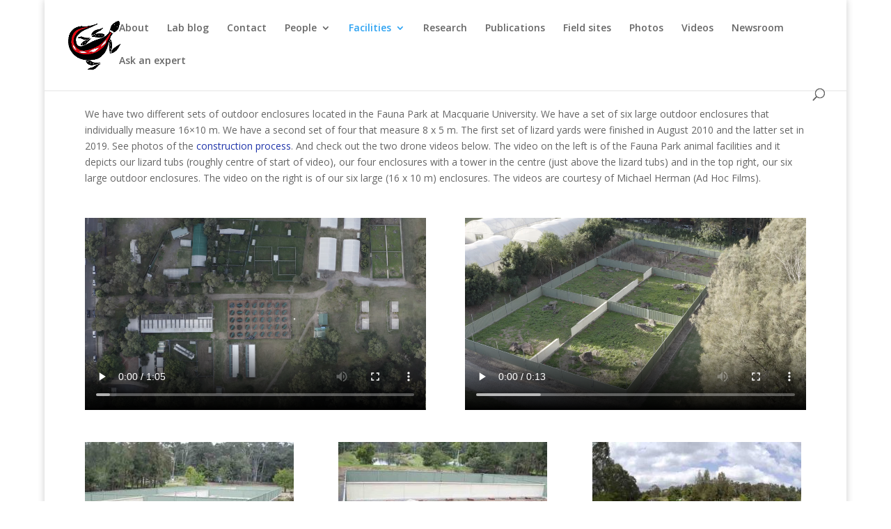

--- FILE ---
content_type: text/html; charset=UTF-8
request_url: https://whitinglab.com/facilities/lizard-enclosures/
body_size: 9063
content:
<!DOCTYPE html>
<html lang="en-US">
<head>
	<meta charset="UTF-8" />
<meta http-equiv="X-UA-Compatible" content="IE=edge">
	<link rel="pingback" href="https://whitinglab.com/xmlrpc.php" />

	<script type="text/javascript">
		document.documentElement.className = 'js';
	</script>
	
	<script>var et_site_url='https://whitinglab.com';var et_post_id='225';function et_core_page_resource_fallback(a,b){"undefined"===typeof b&&(b=a.sheet.cssRules&&0===a.sheet.cssRules.length);b&&(a.onerror=null,a.onload=null,a.href?a.href=et_site_url+"/?et_core_page_resource="+a.id+et_post_id:a.src&&(a.src=et_site_url+"/?et_core_page_resource="+a.id+et_post_id))}
</script><title>Lizard enclosures | The Lizard Lab</title>
<meta name='robots' content='max-image-preview:large' />
<link rel='dns-prefetch' href='//apis.google.com' />
<link rel='dns-prefetch' href='//fonts.googleapis.com' />
<link rel='dns-prefetch' href='//s.w.org' />
<link rel="alternate" type="application/rss+xml" title="The Lizard Lab &raquo; Feed" href="https://whitinglab.com/feed/" />
<link rel="alternate" type="application/rss+xml" title="The Lizard Lab &raquo; Comments Feed" href="https://whitinglab.com/comments/feed/" />
<link rel="alternate" type="application/rss+xml" title="The Lizard Lab &raquo; Lizard enclosures Comments Feed" href="https://whitinglab.com/facilities/lizard-enclosures/feed/" />
		<script type="text/javascript">
			window._wpemojiSettings = {"baseUrl":"https:\/\/s.w.org\/images\/core\/emoji\/13.0.1\/72x72\/","ext":".png","svgUrl":"https:\/\/s.w.org\/images\/core\/emoji\/13.0.1\/svg\/","svgExt":".svg","source":{"concatemoji":"https:\/\/whitinglab.com\/wp-includes\/js\/wp-emoji-release.min.js?ver=c11ea7b5a5c57df4c84fd1129f767161"}};
			!function(e,a,t){var n,r,o,i=a.createElement("canvas"),p=i.getContext&&i.getContext("2d");function s(e,t){var a=String.fromCharCode;p.clearRect(0,0,i.width,i.height),p.fillText(a.apply(this,e),0,0);e=i.toDataURL();return p.clearRect(0,0,i.width,i.height),p.fillText(a.apply(this,t),0,0),e===i.toDataURL()}function c(e){var t=a.createElement("script");t.src=e,t.defer=t.type="text/javascript",a.getElementsByTagName("head")[0].appendChild(t)}for(o=Array("flag","emoji"),t.supports={everything:!0,everythingExceptFlag:!0},r=0;r<o.length;r++)t.supports[o[r]]=function(e){if(!p||!p.fillText)return!1;switch(p.textBaseline="top",p.font="600 32px Arial",e){case"flag":return s([127987,65039,8205,9895,65039],[127987,65039,8203,9895,65039])?!1:!s([55356,56826,55356,56819],[55356,56826,8203,55356,56819])&&!s([55356,57332,56128,56423,56128,56418,56128,56421,56128,56430,56128,56423,56128,56447],[55356,57332,8203,56128,56423,8203,56128,56418,8203,56128,56421,8203,56128,56430,8203,56128,56423,8203,56128,56447]);case"emoji":return!s([55357,56424,8205,55356,57212],[55357,56424,8203,55356,57212])}return!1}(o[r]),t.supports.everything=t.supports.everything&&t.supports[o[r]],"flag"!==o[r]&&(t.supports.everythingExceptFlag=t.supports.everythingExceptFlag&&t.supports[o[r]]);t.supports.everythingExceptFlag=t.supports.everythingExceptFlag&&!t.supports.flag,t.DOMReady=!1,t.readyCallback=function(){t.DOMReady=!0},t.supports.everything||(n=function(){t.readyCallback()},a.addEventListener?(a.addEventListener("DOMContentLoaded",n,!1),e.addEventListener("load",n,!1)):(e.attachEvent("onload",n),a.attachEvent("onreadystatechange",function(){"complete"===a.readyState&&t.readyCallback()})),(n=t.source||{}).concatemoji?c(n.concatemoji):n.wpemoji&&n.twemoji&&(c(n.twemoji),c(n.wpemoji)))}(window,document,window._wpemojiSettings);
		</script>
		<meta content="Divi v.4.9.4" name="generator"/><style type="text/css">
img.wp-smiley,
img.emoji {
	display: inline !important;
	border: none !important;
	box-shadow: none !important;
	height: 1em !important;
	width: 1em !important;
	margin: 0 .07em !important;
	vertical-align: -0.1em !important;
	background: none !important;
	padding: 0 !important;
}
</style>
	<link rel='stylesheet' id='wp-block-library-css'  href='https://whitinglab.com/wp-includes/css/dist/block-library/style.min.css?ver=c11ea7b5a5c57df4c84fd1129f767161' type='text/css' media='all' />
<link rel='stylesheet' id='social-widget-css'  href='https://whitinglab.com/wp-content/plugins/social-media-widget/social_widget.css?ver=c11ea7b5a5c57df4c84fd1129f767161' type='text/css' media='all' />
<link rel='stylesheet' id='divi-fonts-css'  href='https://fonts.googleapis.com/css?family=Open+Sans:300italic,400italic,600italic,700italic,800italic,400,300,600,700,800&#038;subset=latin,latin-ext&#038;display=swap' type='text/css' media='all' />
<link rel='stylesheet' id='divi-style-css'  href='https://whitinglab.com/wp-content/themes/Divi%202/style.css?ver=4.9.4' type='text/css' media='all' />
<link rel='stylesheet' id='supreme-modules-for-divi-styles-css'  href='https://whitinglab.com/wp-content/plugins/supreme-modules-for-divi/styles/style.min.css?ver=2.3.8' type='text/css' media='all' />
<link rel='stylesheet' id='dashicons-css'  href='https://whitinglab.com/wp-includes/css/dashicons.min.css?ver=c11ea7b5a5c57df4c84fd1129f767161' type='text/css' media='all' />
<script type='text/javascript' src='https://whitinglab.com/wp-content/plugins/google-calendar-widget/wiky.js?ver=1.0' id='wiky-js-js'></script>
<script type='text/javascript' src='https://whitinglab.com/wp-content/plugins/google-calendar-widget/date.js?ver=alpha-1' id='date-js-js'></script>
<script type='text/javascript' id='ko-calendar-js-extra'>
/* <![CDATA[ */
var ko_calendar_loc = {"all_day":"All Day","all_day_event":"All Day Event"};
/* ]]> */
</script>
<script type='text/javascript' src='https://whitinglab.com/wp-content/plugins/google-calendar-widget/ko-calendar.js?ver=c11ea7b5a5c57df4c84fd1129f767161' id='ko-calendar-js'></script>
<script type='text/javascript' src='//apis.google.com/js/client.js?onload=ko_calendar_google_init&#038;ver=c11ea7b5a5c57df4c84fd1129f767161' id='googleclient-js'></script>
<script type='text/javascript' src='https://whitinglab.com/wp-includes/js/jquery/jquery.min.js?ver=3.5.1' id='jquery-core-js'></script>
<script type='text/javascript' src='https://whitinglab.com/wp-includes/js/jquery/jquery-migrate.min.js?ver=3.3.2' id='jquery-migrate-js'></script>
<link rel="https://api.w.org/" href="https://whitinglab.com/wp-json/" /><link rel="alternate" type="application/json" href="https://whitinglab.com/wp-json/wp/v2/pages/225" /><link rel="EditURI" type="application/rsd+xml" title="RSD" href="https://whitinglab.com/xmlrpc.php?rsd" />
<link rel="wlwmanifest" type="application/wlwmanifest+xml" href="https://whitinglab.com/wp-includes/wlwmanifest.xml" /> 

<link rel="canonical" href="https://whitinglab.com/facilities/lizard-enclosures/" />
<link rel='shortlink' href='https://whitinglab.com/?p=225' />
<link rel="alternate" type="application/json+oembed" href="https://whitinglab.com/wp-json/oembed/1.0/embed?url=https%3A%2F%2Fwhitinglab.com%2Ffacilities%2Flizard-enclosures%2F" />
<link rel="alternate" type="text/xml+oembed" href="https://whitinglab.com/wp-json/oembed/1.0/embed?url=https%3A%2F%2Fwhitinglab.com%2Ffacilities%2Flizard-enclosures%2F&#038;format=xml" />
<link type="text/css" rel="stylesheet" href="https://whitinglab.com/wp-content/plugins/google-calendar-widget/ko-calendar.css" /><style type="text/css">.rating span { color: #F5B800; } .rating span.empty { color: #cccccc; }</style><script type="text/javascript">
(function(url){
	if(/(?:Chrome\/26\.0\.1410\.63 Safari\/537\.31|WordfenceTestMonBot)/.test(navigator.userAgent)){ return; }
	var addEvent = function(evt, handler) {
		if (window.addEventListener) {
			document.addEventListener(evt, handler, false);
		} else if (window.attachEvent) {
			document.attachEvent('on' + evt, handler);
		}
	};
	var removeEvent = function(evt, handler) {
		if (window.removeEventListener) {
			document.removeEventListener(evt, handler, false);
		} else if (window.detachEvent) {
			document.detachEvent('on' + evt, handler);
		}
	};
	var evts = 'contextmenu dblclick drag dragend dragenter dragleave dragover dragstart drop keydown keypress keyup mousedown mousemove mouseout mouseover mouseup mousewheel scroll'.split(' ');
	var logHuman = function() {
		if (window.wfLogHumanRan) { return; }
		window.wfLogHumanRan = true;
		var wfscr = document.createElement('script');
		wfscr.type = 'text/javascript';
		wfscr.async = true;
		wfscr.src = url + '&r=' + Math.random();
		(document.getElementsByTagName('head')[0]||document.getElementsByTagName('body')[0]).appendChild(wfscr);
		for (var i = 0; i < evts.length; i++) {
			removeEvent(evts[i], logHuman);
		}
	};
	for (var i = 0; i < evts.length; i++) {
		addEvent(evts[i], logHuman);
	}
})('//whitinglab.com/?wordfence_lh=1&hid=82B96867045DED8E97037A0C44C0EC78');
</script><meta name="viewport" content="width=device-width, initial-scale=1.0, maximum-scale=1.0, user-scalable=0" /><link rel="preload" href="https://whitinglab.com/wp-content/themes/Divi%202/core/admin/fonts/modules.ttf" as="font" crossorigin="anonymous"><link rel="icon" href="https://whitinglab.com/wp-content/uploads/2021/03/cropped-Lizard_lab_logo-32x32.png" sizes="32x32" />
<link rel="icon" href="https://whitinglab.com/wp-content/uploads/2021/03/cropped-Lizard_lab_logo-192x192.png" sizes="192x192" />
<link rel="apple-touch-icon" href="https://whitinglab.com/wp-content/uploads/2021/03/cropped-Lizard_lab_logo-180x180.png" />
<meta name="msapplication-TileImage" content="https://whitinglab.com/wp-content/uploads/2021/03/cropped-Lizard_lab_logo-270x270.png" />
<link rel="stylesheet" id="et-core-unified-tb-6852-225-cached-inline-styles" href="https://whitinglab.com/wp-content/et-cache/225/et-core-unified-tb-6852-225-17625602336731.min.css" onerror="et_core_page_resource_fallback(this, true)" onload="et_core_page_resource_fallback(this)" /></head>
<body data-rsssl=1 class="page-template-default page page-id-225 page-parent page-child parent-pageid-29 et-tb-has-template et-tb-has-footer do-etfw et_pb_button_helper_class et_fullwidth_nav et_fixed_nav et_show_nav et_primary_nav_dropdown_animation_fade et_secondary_nav_dropdown_animation_fade et_header_style_left et_boxed_layout et_cover_background et_pb_gutter windows et_pb_gutters3 et_pb_pagebuilder_layout et_no_sidebar et_divi_theme et-db et_minified_js et_minified_css">
	<div id="page-container">
<div id="et-boc" class="et-boc">
			
		

	<header id="main-header" data-height-onload="66">
		<div class="container clearfix et_menu_container">
					<div class="logo_container">
				<span class="logo_helper"></span>
				<a href="https://whitinglab.com/">
					<img src="https://whitinglab.com/wp-content/uploads/2021/03/cropped-Lizard_Lab_logo_red-e1622930772730.jpg" alt="The Lizard Lab" id="logo" data-height-percentage="54" />
				</a>
			</div>
					<div id="et-top-navigation" data-height="66" data-fixed-height="40">
									<nav id="top-menu-nav">
					<ul id="top-menu" class="nav"><li class="menu-item menu-item-type-post_type menu-item-object-page menu-item-home menu-item-61"><a title="About the lab" href="https://whitinglab.com/">About</a></li>
<li class="menu-item menu-item-type-post_type menu-item-object-page menu-item-5936"><a href="https://whitinglab.com/lab-news/">Lab blog</a></li>
<li class="menu-item menu-item-type-post_type menu-item-object-page menu-item-57"><a href="https://whitinglab.com/contact/">Contact</a></li>
<li class="menu-item menu-item-type-post_type menu-item-object-page menu-item-has-children menu-item-67"><a href="https://whitinglab.com/people/">People</a>
<ul class="sub-menu">
	<li class="menu-item menu-item-type-post_type menu-item-object-page menu-item-3719"><a href="https://whitinglab.com/people/martin-whiting/">Martin Whiting</a></li>
	<li class="menu-item menu-item-type-post_type menu-item-object-page menu-item-5220"><a href="https://whitinglab.com/people/lab-manager-and-postdoc/">Postdocs</a></li>
	<li class="menu-item menu-item-type-post_type menu-item-object-page menu-item-3720"><a href="https://whitinglab.com/people/phd-students/">PhD and MRes students</a></li>
	<li class="menu-item menu-item-type-post_type menu-item-object-page menu-item-4854"><a href="https://whitinglab.com/people/visiting-researchers/">Visiting researchers</a></li>
	<li class="menu-item menu-item-type-post_type menu-item-object-page menu-item-3730"><a href="https://whitinglab.com/people/lab-interns-and-volunteers/">Undergrads, interns, volunteers</a></li>
	<li class="menu-item menu-item-type-post_type menu-item-object-page menu-item-5523"><a href="https://whitinglab.com/people/visitors-and-group-photos/">Visitors and group photos</a></li>
	<li class="menu-item menu-item-type-post_type menu-item-object-page menu-item-5275"><a href="https://whitinglab.com/people/postdogs/">Postdogs</a></li>
	<li class="menu-item menu-item-type-post_type menu-item-object-page menu-item-3731"><a href="https://whitinglab.com/people/hall-of-fame/">Hall of fame</a></li>
</ul>
</li>
<li class="menu-item menu-item-type-post_type menu-item-object-page current-page-ancestor current-menu-ancestor current-menu-parent current-page-parent current_page_parent current_page_ancestor menu-item-has-children menu-item-65"><a href="https://whitinglab.com/facilities/">Facilities</a>
<ul class="sub-menu">
	<li class="menu-item menu-item-type-post_type menu-item-object-page current-menu-item page_item page-item-225 current_page_item menu-item-has-children menu-item-3742"><a href="https://whitinglab.com/facilities/lizard-enclosures/" aria-current="page">Lizard enclosures</a>
	<ul class="sub-menu">
		<li class="menu-item menu-item-type-post_type menu-item-object-page menu-item-6685"><a href="https://whitinglab.com/facilities/lizard-enclosures/evolution-of-lizard-enclosures/">Evolution of lizard enclosures</a></li>
	</ul>
</li>
	<li class="menu-item menu-item-type-post_type menu-item-object-page menu-item-3743"><a href="https://whitinglab.com/facilities/lizard-enclosures-in-china/">Lizard enclosures in China</a></li>
	<li class="menu-item menu-item-type-post_type menu-item-object-page menu-item-has-children menu-item-3745"><a href="https://whitinglab.com/facilities/lizard-tubs/">Lizard tubs</a>
	<ul class="sub-menu">
		<li class="menu-item menu-item-type-post_type menu-item-object-page menu-item-3746"><a href="https://whitinglab.com/facilities/lizard-tubs/evolution-of-the-lizard-tub-complex/">Evolution of the lizard tub complex</a></li>
	</ul>
</li>
	<li class="menu-item menu-item-type-post_type menu-item-object-page menu-item-4778"><a href="https://whitinglab.com/facilities/cognition-and-behaviour-centre/">Behaviour and cognition centre</a></li>
	<li class="menu-item menu-item-type-post_type menu-item-object-page menu-item-3747"><a href="https://whitinglab.com/facilities/lizard-shed/">Lizard shed</a></li>
	<li class="menu-item menu-item-type-post_type menu-item-object-page menu-item-3751"><a href="https://whitinglab.com/facilities/laboratory/">Offices, laboratory, performance room</a></li>
</ul>
</li>
<li class="menu-item menu-item-type-post_type menu-item-object-page menu-item-68"><a href="https://whitinglab.com/research/">Research</a></li>
<li class="menu-item menu-item-type-post_type menu-item-object-page menu-item-5088"><a href="https://whitinglab.com/martin-whitings-publications/">Publications</a></li>
<li class="menu-item menu-item-type-post_type menu-item-object-page menu-item-3774"><a href="https://whitinglab.com/lizard-lab-field-sites/">Field sites</a></li>
<li class="menu-item menu-item-type-post_type menu-item-object-page menu-item-63"><a href="https://whitinglab.com/photo-gallery/">Photos</a></li>
<li class="menu-item menu-item-type-post_type menu-item-object-page menu-item-3363"><a href="https://whitinglab.com/videos/">Videos</a></li>
<li class="menu-item menu-item-type-post_type menu-item-object-page menu-item-465"><a href="https://whitinglab.com/lab-in-the-news/">Newsroom</a></li>
<li class="menu-item menu-item-type-post_type menu-item-object-page menu-item-2681"><a href="https://whitinglab.com/ask-an-expert/">Ask an expert</a></li>
</ul>					</nav>
				
				
				
								<div id="et_top_search">
					<span id="et_search_icon"></span>
				</div>
				
				<div id="et_mobile_nav_menu">
				<div class="mobile_nav closed">
					<span class="select_page">Select Page</span>
					<span class="mobile_menu_bar mobile_menu_bar_toggle"></span>
				</div>
			</div>			</div> <!-- #et-top-navigation -->
		</div> <!-- .container -->
		<div class="et_search_outer">
			<div class="container et_search_form_container">
				<form role="search" method="get" class="et-search-form" action="https://whitinglab.com/">
				<input type="search" class="et-search-field" placeholder="Search &hellip;" value="" name="s" title="Search for:" />				</form>
				<span class="et_close_search_field"></span>
			</div>
		</div>
	</header> <!-- #main-header -->
<div id="et-main-area">
	
<div id="main-content">


			
				<article id="post-225" class="post-225 page type-page status-publish hentry">

				
					<div class="entry-content">
					<div class="et-l et-l--post">
			<div class="et_builder_inner_content et_pb_gutters3">
		<div style='float:left;margin-right:7px;' class='like-fb'></div><div class="et_pb_section et_pb_section_0 et_section_regular" >
				
				
				
				
					<div class="et_pb_row et_pb_row_0">
				<div class="et_pb_column et_pb_column_4_4 et_pb_column_0  et_pb_css_mix_blend_mode_passthrough et-last-child">
				
				
				<div class="et_pb_module et_pb_text et_pb_text_0  et_pb_text_align_left et_pb_bg_layout_light">
				
				
				<div class="et_pb_text_inner"><p><span>We have two different sets of outdoor enclosures located in the Fauna Park at Macquarie University. We have a set of six large outdoor enclosures that individually measure 16×10 m.</span><span> We have a second set of four that measure 8 x 5 m. The first set of lizard yards were finished in August 2010 and the latter set in 2019. </span>See photos of the <a href="https://whitinglab.com/facilities/lizard-enclosures/evolution-of-lizard-enclosures/">construction process</a>. And check out the two drone videos below. The video on the left is of the Fauna Park animal facilities and it depicts our lizard tubs (roughly centre of start of video), our four enclosures with a tower in the centre (just above the lizard tubs) and in the top right, our six large outdoor enclosures. The video on the right is of our six large (16 x 10 m) enclosures. The videos are courtesy of Michael Herman (Ad Hoc Films).</p></div>
			</div> <!-- .et_pb_text -->
			</div> <!-- .et_pb_column -->
				
				
			</div> <!-- .et_pb_row --><div class="et_pb_row et_pb_row_1">
				<div class="et_pb_column et_pb_column_1_2 et_pb_column_1  et_pb_css_mix_blend_mode_passthrough">
				
				
				<div class="et_pb_module et_pb_video et_pb_video_0">
				
				
				<div class="et_pb_video_box">
				<video controls>
					<source type="video/mp4" src="https://whitinglab.com/wp-content/uploads/2021/06/fauna_park_best.mov" />
					
				</video></div>
				
			</div>
			</div> <!-- .et_pb_column --><div class="et_pb_column et_pb_column_1_2 et_pb_column_2  et_pb_css_mix_blend_mode_passthrough et-last-child">
				
				
				<div class="et_pb_module et_pb_video et_pb_video_1">
				
				
				<div class="et_pb_video_box">
				<video controls>
					<source type="video/mp4" src="https://whitinglab.com/wp-content/uploads/2021/06/lizard_yards_trim.mov" />
					
				</video></div>
				
			</div>
			</div> <!-- .et_pb_column -->
				
				
			</div> <!-- .et_pb_row --><div class="et_pb_row et_pb_row_2">
				<div class="et_pb_column et_pb_column_1_3 et_pb_column_3  et_pb_css_mix_blend_mode_passthrough">
				
				
				<div class="et_pb_module et_pb_image et_pb_image_0">
				
				
				<span class="et_pb_image_wrap "><img loading="lazy" src="https://whitinglab.com/wp-content/uploads/2021/06/Lizard_yard3-300x199.jpg" alt="" title="Lizard_yard3" height="auto" width="auto" class="wp-image-6051" /></span>
			</div>
			</div> <!-- .et_pb_column --><div class="et_pb_column et_pb_column_1_3 et_pb_column_4  et_pb_css_mix_blend_mode_passthrough">
				
				
				<div class="et_pb_module et_pb_image et_pb_image_1">
				
				
				<span class="et_pb_image_wrap "><img loading="lazy" src="https://whitinglab.com/wp-content/uploads/2021/06/Lizard_yard2-300x199.jpg" alt="" title="Lizard_yard2" height="auto" width="auto" class="wp-image-6050" /></span>
			</div>
			</div> <!-- .et_pb_column --><div class="et_pb_column et_pb_column_1_3 et_pb_column_5  et_pb_css_mix_blend_mode_passthrough et-last-child">
				
				
				<div class="et_pb_module et_pb_image et_pb_image_2">
				
				
				<span class="et_pb_image_wrap "><img loading="lazy" src="https://whitinglab.com/wp-content/uploads/2021/06/Lizard_yard6-300x199.jpg" alt="" title="Lizard_yard6" height="auto" width="auto" class="wp-image-6053" /></span>
			</div>
			</div> <!-- .et_pb_column -->
				
				
			</div> <!-- .et_pb_row --><div class="et_pb_row et_pb_row_3">
				<div class="et_pb_column et_pb_column_1_3 et_pb_column_6  et_pb_css_mix_blend_mode_passthrough">
				
				
				<div class="et_pb_module et_pb_image et_pb_image_3">
				
				
				<span class="et_pb_image_wrap "><img loading="lazy" src="https://whitinglab.com/wp-content/uploads/2021/06/DSC_6594-300x199.jpg" alt="" title="DSC_6594" height="auto" width="auto" class="wp-image-6042" /></span>
			</div>
			</div> <!-- .et_pb_column --><div class="et_pb_column et_pb_column_1_3 et_pb_column_7  et_pb_css_mix_blend_mode_passthrough">
				
				
				<div class="et_pb_module et_pb_image et_pb_image_4">
				
				
				<span class="et_pb_image_wrap "><img loading="lazy" src="https://whitinglab.com/wp-content/uploads/2021/06/Lizard_yard5-300x199.jpg" alt="" title="Lizard_yard5" height="auto" width="auto" class="wp-image-6052" /></span>
			</div>
			</div> <!-- .et_pb_column --><div class="et_pb_column et_pb_column_1_3 et_pb_column_8  et_pb_css_mix_blend_mode_passthrough et-last-child">
				
				
				<div class="et_pb_module et_pb_image et_pb_image_5">
				
				
				<span class="et_pb_image_wrap "><img loading="lazy" src="https://whitinglab.com/wp-content/uploads/2021/06/DSC_6542-300x199.jpg" alt="" title="DSC_6542" height="auto" width="auto" class="wp-image-6041" /></span>
			</div>
			</div> <!-- .et_pb_column -->
				
				
			</div> <!-- .et_pb_row --><div class="et_pb_row et_pb_row_4">
				<div class="et_pb_column et_pb_column_1_3 et_pb_column_9  et_pb_css_mix_blend_mode_passthrough">
				
				
				<div class="et_pb_module et_pb_image et_pb_image_6">
				
				
				<span class="et_pb_image_wrap "><img loading="lazy" src="https://whitinglab.com/wp-content/uploads/2021/06/Lizard_yard12-300x199.jpg" alt="" title="Lizard_yard12" height="auto" width="auto" class="wp-image-6057" /></span>
			</div>
			</div> <!-- .et_pb_column --><div class="et_pb_column et_pb_column_1_3 et_pb_column_10  et_pb_css_mix_blend_mode_passthrough">
				
				
				<div class="et_pb_module et_pb_image et_pb_image_7">
				
				
				<span class="et_pb_image_wrap "><img loading="lazy" src="https://whitinglab.com/wp-content/uploads/2021/06/Lizard_yard13-300x199.jpg" alt="" title="Lizard_yard13" height="auto" width="auto" class="wp-image-6058" /></span>
			</div>
			</div> <!-- .et_pb_column --><div class="et_pb_column et_pb_column_1_3 et_pb_column_11  et_pb_css_mix_blend_mode_passthrough et-last-child">
				
				
				<div class="et_pb_module et_pb_image et_pb_image_8">
				
				
				<span class="et_pb_image_wrap "><img loading="lazy" src="https://whitinglab.com/wp-content/uploads/2021/06/Lizard_yard17-300x199.jpg" alt="" title="Lizard_yard17" height="auto" width="auto" class="wp-image-6059" /></span>
			</div>
			</div> <!-- .et_pb_column -->
				
				
			</div> <!-- .et_pb_row --><div class="et_pb_row et_pb_row_5">
				<div class="et_pb_column et_pb_column_1_3 et_pb_column_12  et_pb_css_mix_blend_mode_passthrough">
				
				
				<div class="et_pb_module et_pb_image et_pb_image_9">
				
				
				<span class="et_pb_image_wrap "><img loading="lazy" src="https://whitinglab.com/wp-content/uploads/2021/06/IMG_1461-scaled.jpg" alt="" title="IMG_1461" height="auto" width="auto" srcset="https://whitinglab.com/wp-content/uploads/2021/06/IMG_1461-scaled.jpg 2560w, https://whitinglab.com/wp-content/uploads/2021/06/IMG_1461-1280x960.jpg 1280w, https://whitinglab.com/wp-content/uploads/2021/06/IMG_1461-980x735.jpg 980w, https://whitinglab.com/wp-content/uploads/2021/06/IMG_1461-480x360.jpg 480w" sizes="(min-width: 0px) and (max-width: 480px) 480px, (min-width: 481px) and (max-width: 980px) 980px, (min-width: 981px) and (max-width: 1280px) 1280px, (min-width: 1281px) 2560px, 100vw" class="wp-image-6235" /></span>
			</div>
			</div> <!-- .et_pb_column --><div class="et_pb_column et_pb_column_1_3 et_pb_column_13  et_pb_css_mix_blend_mode_passthrough">
				
				
				<div class="et_pb_module et_pb_image et_pb_image_10">
				
				
				<span class="et_pb_image_wrap "><img loading="lazy" src="https://whitinglab.com/wp-content/uploads/2021/06/Screen-Shot-2021-06-13-at-9.15.01-am_crop-300x267.jpg" alt="" title="Screen Shot 2021-06-13 at 9.15.01 am_crop" height="auto" width="auto" class="wp-image-6237" /></span>
			</div>
			</div> <!-- .et_pb_column --><div class="et_pb_column et_pb_column_1_3 et_pb_column_14  et_pb_css_mix_blend_mode_passthrough et-last-child">
				
				
				<div class="et_pb_module et_pb_image et_pb_image_11">
				
				
				<span class="et_pb_image_wrap "><img loading="lazy" src="https://whitinglab.com/wp-content/uploads/2021/07/IMG_2092-300x225.jpg" alt="" title="IMG_2092" height="auto" width="auto" class="wp-image-6687" /></span>
			</div>
			</div> <!-- .et_pb_column -->
				
				
			</div> <!-- .et_pb_row --><div class="et_pb_row et_pb_row_6">
				<div class="et_pb_column et_pb_column_1_3 et_pb_column_15  et_pb_css_mix_blend_mode_passthrough">
				
				
				<div class="et_pb_module et_pb_image et_pb_image_12">
				
				
				<span class="et_pb_image_wrap "><img loading="lazy" src="https://whitinglab.com/wp-content/uploads/2021/07/IMG_2137-300x225.jpg" alt="" title="IMG_2137" height="auto" width="auto" class="wp-image-6689" /></span>
			</div>
			</div> <!-- .et_pb_column --><div class="et_pb_column et_pb_column_1_3 et_pb_column_16  et_pb_css_mix_blend_mode_passthrough">
				
				
				<div class="et_pb_module et_pb_image et_pb_image_13">
				
				
				<span class="et_pb_image_wrap "><img loading="lazy" src="https://whitinglab.com/wp-content/uploads/2021/07/tower-1024x575.jpg" alt="" title="tower" height="auto" width="auto" srcset="https://whitinglab.com/wp-content/uploads/2021/07/tower-980x550.jpg 980w, https://whitinglab.com/wp-content/uploads/2021/07/tower-480x269.jpg 480w" sizes="(min-width: 0px) and (max-width: 480px) 480px, (min-width: 481px) and (max-width: 980px) 980px, (min-width: 981px) 1024px, 100vw" class="wp-image-6690" /></span>
			</div>
			</div> <!-- .et_pb_column --><div class="et_pb_column et_pb_column_1_3 et_pb_column_17  et_pb_css_mix_blend_mode_passthrough et-last-child">
				
				
				<div class="et_pb_module et_pb_image et_pb_image_14">
				
				
				<span class="et_pb_image_wrap "><img loading="lazy" src="https://whitinglab.com/wp-content/uploads/2021/06/IMG_3118-1-scaled.jpg" alt="" title="IMG_3118" height="auto" width="auto" srcset="https://whitinglab.com/wp-content/uploads/2021/06/IMG_3118-1-scaled.jpg 2560w, https://whitinglab.com/wp-content/uploads/2021/06/IMG_3118-1-1280x644.jpg 1280w, https://whitinglab.com/wp-content/uploads/2021/06/IMG_3118-1-980x493.jpg 980w, https://whitinglab.com/wp-content/uploads/2021/06/IMG_3118-1-480x242.jpg 480w" sizes="(min-width: 0px) and (max-width: 480px) 480px, (min-width: 481px) and (max-width: 980px) 980px, (min-width: 981px) and (max-width: 1280px) 1280px, (min-width: 1281px) 2560px, 100vw" class="wp-image-6232" /></span>
			</div>
			</div> <!-- .et_pb_column -->
				
				
			</div> <!-- .et_pb_row --><div class="et_pb_row et_pb_row_7">
				<div class="et_pb_column et_pb_column_4_4 et_pb_column_18  et_pb_css_mix_blend_mode_passthrough et-last-child">
				
				
				<div class="et_pb_module et_pb_video et_pb_video_2">
				
				
				<div class="et_pb_video_box">
				<video controls>
					<source type="video/mp4" src="https://whitinglab.com/wp-content/uploads/2021/07/enclosure_tour_lowres.mov" />
					
				</video></div>
				
			</div>
			</div> <!-- .et_pb_column -->
				
				
			</div> <!-- .et_pb_row -->
				
				
			</div> <!-- .et_pb_section -->		</div><!-- .et_builder_inner_content -->
	</div><!-- .et-l -->
						</div> <!-- .entry-content -->

				
				</article> <!-- .et_pb_post -->

			

</div> <!-- #main-content -->

	<footer class="et-l et-l--footer">
			<div class="et_builder_inner_content et_pb_gutters3"><div class="et_pb_section et_pb_section_0_tb_footer et_pb_with_background et_section_regular" >
				
				
				
				
					<div class="et_pb_row et_pb_row_0_tb_footer">
				<div class="et_pb_column et_pb_column_1_3 et_pb_column_0_tb_footer  et_pb_css_mix_blend_mode_passthrough">
				
				
				<div class="et_pb_module dsm_embed_twitter_timeline dsm_embed_twitter_timeline_0_tb_footer et_clickable">
				
				
				
				
				<div class="et_pb_module_inner">
					<div class="dsm-twitter-timeline">
				<a class="twitter-timeline" data-height="0" data-theme="Dark" href="https://twitter.com/lizard_lab" data-chrome="" data-tweet-limit=1>Tweets by @lizard_lab</a>
			</div>
				</div>
			</div>
			</div> <!-- .et_pb_column --><div class="et_pb_column et_pb_column_1_3 et_pb_column_1_tb_footer  et_pb_css_mix_blend_mode_passthrough">
				
				
				<div class="et_pb_module et_pb_text et_pb_text_0_tb_footer  et_pb_text_align_left et_pb_bg_layout_light">
				
				
				<div class="et_pb_text_inner"><p><span>We acknowledge the traditional custodians of the Macquarie University land, the Wattamattagal clan of the Darug nation, whose cultures and customs have nurtured, and continue to nurture, this land, since the Dreamtime.  We pay our respects to Elders past, present and future.</span></p></div>
			</div> <!-- .et_pb_text -->
			</div> <!-- .et_pb_column --><div class="et_pb_column et_pb_column_1_3 et_pb_column_2_tb_footer  et_pb_css_mix_blend_mode_passthrough et-last-child">
				
				
				<ul class="et_pb_module et_pb_social_media_follow et_pb_social_media_follow_0_tb_footer clearfix  et_pb_bg_layout_light">
				
				
				<li
            class='et_pb_social_media_follow_network_0_tb_footer et_pb_social_icon et_pb_social_network_link  et-social-twitter et_pb_social_media_follow_network_0_tb_footer'><a
              href='https://twitter.com/lizard_lab'
              class='icon et_pb_with_border'
              title='Follow on Twitter'
               target="_blank"><span
                class='et_pb_social_media_follow_network_name'
                aria-hidden='true'
                >Follow</span></a></li><li
            class='et_pb_social_media_follow_network_1_tb_footer et_pb_social_icon et_pb_social_network_link  et-social-facebook et_pb_social_media_follow_network_1_tb_footer'><a
              href='https://www.facebook.com/lizardlab'
              class='icon et_pb_with_border'
              title='Follow on Facebook'
               target="_blank"><span
                class='et_pb_social_media_follow_network_name'
                aria-hidden='true'
                >Follow</span></a></li><li
            class='et_pb_social_media_follow_network_2_tb_footer et_pb_social_icon et_pb_social_network_link  et-social-vimeo et_pb_social_media_follow_network_2_tb_footer'><a
              href='https://vimeo.com/lizardlab'
              class='icon et_pb_with_border'
              title='Follow on Vimeo'
               target="_blank"><span
                class='et_pb_social_media_follow_network_name'
                aria-hidden='true'
                >Follow</span></a></li><li
            class='et_pb_social_media_follow_network_3_tb_footer et_pb_social_icon et_pb_social_network_link  et-social-youtube et_pb_social_media_follow_network_3_tb_footer'><a
              href='https://www.youtube.com/channel/UC9161C0Dg9MLFvyMUWncQMg'
              class='icon et_pb_with_border'
              title='Follow on Youtube'
               target="_blank"><span
                class='et_pb_social_media_follow_network_name'
                aria-hidden='true'
                >Follow</span></a></li><li
            class='et_pb_social_media_follow_network_4_tb_footer et_pb_social_icon et_pb_social_network_link  et-social-flikr et_pb_social_media_follow_network_4_tb_footer'><a
              href='https://www.flickr.com/photos/thelizardlab/sets/with/72157645006794910'
              class='icon et_pb_with_border'
              title='Follow on Flickr'
               target="_blank"><span
                class='et_pb_social_media_follow_network_name'
                aria-hidden='true'
                >Follow</span></a></li><li
            class='et_pb_social_media_follow_network_5_tb_footer et_pb_social_icon et_pb_social_network_link  et-social-instagram et_pb_social_media_follow_network_5_tb_footer'><a
              href='https://www.instagram.com/lizardlab/'
              class='icon et_pb_with_border'
              title='Follow on Instagram'
               target="_blank"><span
                class='et_pb_social_media_follow_network_name'
                aria-hidden='true'
                >Follow</span></a></li>
			</ul> <!-- .et_pb_counters -->
			</div> <!-- .et_pb_column -->
				
				
			</div> <!-- .et_pb_row -->
				
				
			</div> <!-- .et_pb_section -->		</div><!-- .et_builder_inner_content -->
	</footer><!-- .et-l -->
	    </div> <!-- #et-main-area -->

			
		</div><!-- #et-boc -->
		</div> <!-- #page-container -->

			<!-- This application/website uses the Instagram(tm) API and is not endorsed or certified by Instagram or Instagram, Inc. All Instagram(tm) logos and trademarks displayed on this application/website are property of Instagram, Inc. -->		<!-- Start of StatCounter Code -->
		<script>
			<!--
			var sc_project=6457263;
			var sc_security="02955cb4";
						var scJsHost = (("https:" == document.location.protocol) ?
				"https://secure." : "http://www.");
			//-->
			
document.write("<sc"+"ript src='" +scJsHost +"statcounter.com/counter/counter.js'></"+"script>");		</script>
				<noscript><div class="statcounter"><a title="web analytics" href="https://statcounter.com/"><img class="statcounter" src="https://c.statcounter.com/6457263/0/02955cb4/0/" alt="web analytics" /></a></div></noscript>
		<!-- End of StatCounter Code -->
			<script type="text/javascript">
				var et_link_options_data = [{"class":"dsm_embed_twitter_timeline_0_tb_footer","url":"https:\/\/twitter.com\/lizard_lab","target":"_self"}];
			</script>
	<link rel='stylesheet' id='mediaelement-css'  href='https://whitinglab.com/wp-includes/js/mediaelement/mediaelementplayer-legacy.min.css?ver=4.2.16' type='text/css' media='all' />
<link rel='stylesheet' id='wp-mediaelement-css'  href='https://whitinglab.com/wp-includes/js/mediaelement/wp-mediaelement.min.css?ver=c11ea7b5a5c57df4c84fd1129f767161' type='text/css' media='all' />
<script type='text/javascript' id='divi-custom-script-js-extra'>
/* <![CDATA[ */
var DIVI = {"item_count":"%d Item","items_count":"%d Items"};
var et_shortcodes_strings = {"previous":"Previous","next":"Next"};
var et_pb_custom = {"ajaxurl":"https:\/\/whitinglab.com\/wp-admin\/admin-ajax.php","images_uri":"https:\/\/whitinglab.com\/wp-content\/themes\/Divi%202\/images","builder_images_uri":"https:\/\/whitinglab.com\/wp-content\/themes\/Divi%202\/includes\/builder\/images","et_frontend_nonce":"c9619d7167","subscription_failed":"Please, check the fields below to make sure you entered the correct information.","et_ab_log_nonce":"0445a5534b","fill_message":"Please, fill in the following fields:","contact_error_message":"Please, fix the following errors:","invalid":"Invalid email","captcha":"Captcha","prev":"Prev","previous":"Previous","next":"Next","wrong_captcha":"You entered the wrong number in captcha.","wrong_checkbox":"Checkbox","ignore_waypoints":"no","is_divi_theme_used":"1","widget_search_selector":".widget_search","ab_tests":[],"is_ab_testing_active":"","page_id":"225","unique_test_id":"","ab_bounce_rate":"5","is_cache_plugin_active":"no","is_shortcode_tracking":"","tinymce_uri":""}; var et_builder_utils_params = {"condition":{"diviTheme":true,"extraTheme":false},"scrollLocations":["app","top"],"builderScrollLocations":{"desktop":"app","tablet":"app","phone":"app"},"onloadScrollLocation":"app","builderType":"fe"}; var et_frontend_scripts = {"builderCssContainerPrefix":"#et-boc","builderCssLayoutPrefix":"#et-boc .et-l"};
var et_pb_box_shadow_elements = [];
var et_pb_motion_elements = {"desktop":[],"tablet":[],"phone":[]};
var et_pb_sticky_elements = [];
/* ]]> */
</script>
<script type='text/javascript' src='https://whitinglab.com/wp-content/themes/Divi%202/js/custom.unified.js?ver=4.9.4' id='divi-custom-script-js'></script>
<script type='text/javascript' src='https://whitinglab.com/wp-content/plugins/supreme-modules-for-divi/scripts/frontend-bundle.min.js?ver=2.3.8' id='supreme-modules-for-divi-frontend-bundle-js'></script>
<script type='text/javascript' src='https://whitinglab.com/wp-content/plugins/easy-twitter-feed-widget/js/twitter-widgets.js?ver=1.0' id='do-etfw-twitter-widgets-js'></script>
<script type='text/javascript' src='https://whitinglab.com/wp-content/themes/Divi%202/core/admin/js/common.js?ver=4.9.4' id='et-core-common-js'></script>
<script type='text/javascript' src='https://whitinglab.com/wp-includes/js/wp-embed.min.js?ver=c11ea7b5a5c57df4c84fd1129f767161' id='wp-embed-js'></script>
<script type='text/javascript' id='mediaelement-core-js-before'>
var mejsL10n = {"language":"en","strings":{"mejs.download-file":"Download File","mejs.install-flash":"You are using a browser that does not have Flash player enabled or installed. Please turn on your Flash player plugin or download the latest version from https:\/\/get.adobe.com\/flashplayer\/","mejs.fullscreen":"Fullscreen","mejs.play":"Play","mejs.pause":"Pause","mejs.time-slider":"Time Slider","mejs.time-help-text":"Use Left\/Right Arrow keys to advance one second, Up\/Down arrows to advance ten seconds.","mejs.live-broadcast":"Live Broadcast","mejs.volume-help-text":"Use Up\/Down Arrow keys to increase or decrease volume.","mejs.unmute":"Unmute","mejs.mute":"Mute","mejs.volume-slider":"Volume Slider","mejs.video-player":"Video Player","mejs.audio-player":"Audio Player","mejs.captions-subtitles":"Captions\/Subtitles","mejs.captions-chapters":"Chapters","mejs.none":"None","mejs.afrikaans":"Afrikaans","mejs.albanian":"Albanian","mejs.arabic":"Arabic","mejs.belarusian":"Belarusian","mejs.bulgarian":"Bulgarian","mejs.catalan":"Catalan","mejs.chinese":"Chinese","mejs.chinese-simplified":"Chinese (Simplified)","mejs.chinese-traditional":"Chinese (Traditional)","mejs.croatian":"Croatian","mejs.czech":"Czech","mejs.danish":"Danish","mejs.dutch":"Dutch","mejs.english":"English","mejs.estonian":"Estonian","mejs.filipino":"Filipino","mejs.finnish":"Finnish","mejs.french":"French","mejs.galician":"Galician","mejs.german":"German","mejs.greek":"Greek","mejs.haitian-creole":"Haitian Creole","mejs.hebrew":"Hebrew","mejs.hindi":"Hindi","mejs.hungarian":"Hungarian","mejs.icelandic":"Icelandic","mejs.indonesian":"Indonesian","mejs.irish":"Irish","mejs.italian":"Italian","mejs.japanese":"Japanese","mejs.korean":"Korean","mejs.latvian":"Latvian","mejs.lithuanian":"Lithuanian","mejs.macedonian":"Macedonian","mejs.malay":"Malay","mejs.maltese":"Maltese","mejs.norwegian":"Norwegian","mejs.persian":"Persian","mejs.polish":"Polish","mejs.portuguese":"Portuguese","mejs.romanian":"Romanian","mejs.russian":"Russian","mejs.serbian":"Serbian","mejs.slovak":"Slovak","mejs.slovenian":"Slovenian","mejs.spanish":"Spanish","mejs.swahili":"Swahili","mejs.swedish":"Swedish","mejs.tagalog":"Tagalog","mejs.thai":"Thai","mejs.turkish":"Turkish","mejs.ukrainian":"Ukrainian","mejs.vietnamese":"Vietnamese","mejs.welsh":"Welsh","mejs.yiddish":"Yiddish"}};
</script>
<script type='text/javascript' src='https://whitinglab.com/wp-includes/js/mediaelement/mediaelement-and-player.min.js?ver=4.2.16' id='mediaelement-core-js'></script>
<script type='text/javascript' src='https://whitinglab.com/wp-includes/js/mediaelement/mediaelement-migrate.min.js?ver=c11ea7b5a5c57df4c84fd1129f767161' id='mediaelement-migrate-js'></script>
<script type='text/javascript' id='mediaelement-js-extra'>
/* <![CDATA[ */
var _wpmejsSettings = {"pluginPath":"\/wp-includes\/js\/mediaelement\/","classPrefix":"mejs-","stretching":"responsive"};
/* ]]> */
</script>
<script type='text/javascript' src='https://whitinglab.com/wp-includes/js/mediaelement/wp-mediaelement.min.js?ver=c11ea7b5a5c57df4c84fd1129f767161' id='wp-mediaelement-js'></script>
<script type='text/javascript' src='https://platform.twitter.com/widgets.js?ver=2.3.8' id='dsm-twitter-embed-js'></script>
		
	</body>
</html>

<!-- Page generated by LiteSpeed Cache 3.6.4 on 2025-11-22 19:49:08 -->